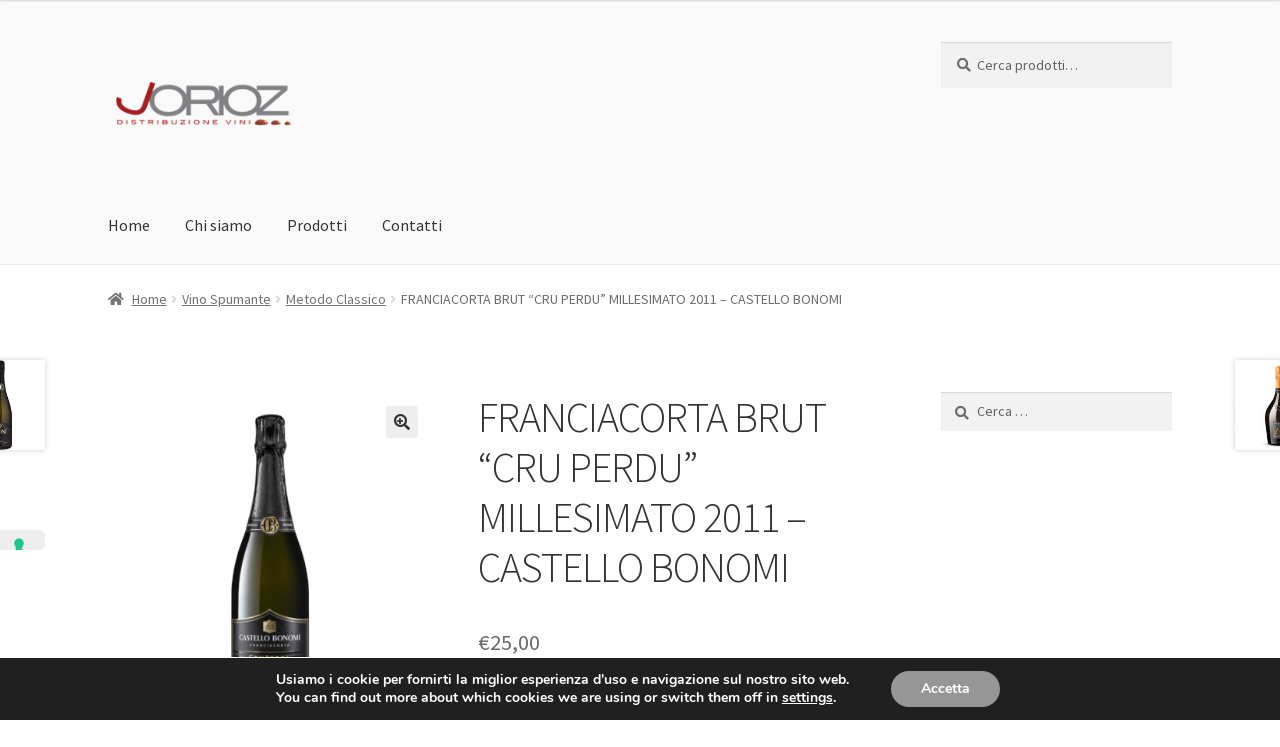

--- FILE ---
content_type: application/javascript; charset=utf-8
request_url: https://cs.iubenda.com/cookie-solution/confs/js/78395759.js
body_size: -244
content:
_iub.csRC = { consApiKey: 'SzDtlO24feYkKfNxioNBfszyiw2megJ8', showBranding: false, publicId: 'ed0f2f41-3c7c-405d-bcd7-5adb46c2c6f5', floatingGroup: false };
_iub.csEnabled = true;
_iub.csPurposes = [3,6,1,4,5];
_iub.cpUpd = 1755612158;
_iub.csT = 0.05;
_iub.googleConsentModeV2 = true;
_iub.totalNumberOfProviders = 9;
